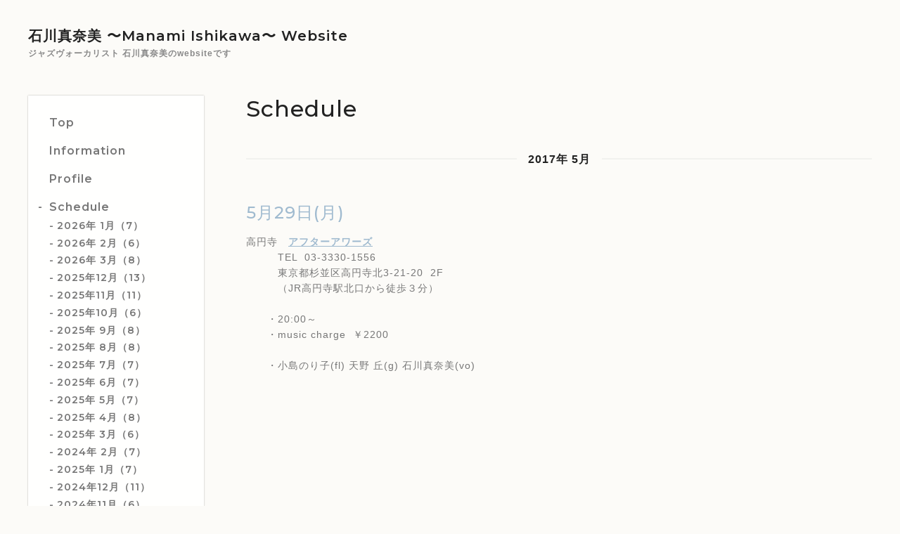

--- FILE ---
content_type: text/html; charset=utf-8
request_url: https://manami-voice.com/menu/479456
body_size: 7012
content:
<!DOCTYPE html>
<html lang="ja">

<head>
  <meta charset="utf-8">
  <!-- Silk: ver.201806270000 -->

  <title>5月29日(月) - 石川真奈美 〜Manami Ishikawa〜  Website</title>

  <meta name="viewport" content="width=device-width,initial-scale=1.0,minimum-scale=1.0">
  <meta name="description" content="高円寺　アフターアワーズ　　　TEL 03-3330-1556　　　東京都杉並区高円寺北3-21-20 2F　　　（JR高円寺駅北口から徒歩３分）　　・20:00～　　・music charge ￥2200...">
  <meta name="keywords" content="石川真奈美,Manami, Ishikawa, jazz,vocal,singer,ジャズ,ヴォーカル">

  <meta property="og:title" content="5月29日(月)">
  <meta property="og:image" content="">
  <meta property="og:site_name" content="石川真奈美 〜Manami Ishikawa〜  Website"> 
  <link rel="alternate" href="/feed.rss" type="application/rss+xml" title="石川真奈美 〜Manami Ishikawa〜  Website / RSS">
  <link rel="stylesheet" href="/js/theme_silk/swiper/swiper.min.css">
  <link rel="stylesheet" href="/js/theme_silk/colorbox/colorbox.css">
  <link rel="stylesheet" href="/style.css?462639-1533110087">
  <script src="/assets/jquery/jquery-3.3.1.min.js"></script>
</head>

<body id="menu">
  <div id="app" class="l-app">
    <header class="js-header l-header">
      <div class="c-container l-header__inner">
        <div class="l-header__brand">
          <div class="p-brand">
            <h1 class="p-brand__name">
              <a href="https://manami-voice.com">石川真奈美 〜Manami Ishikawa〜  Website</a>
            </h1>
            <div class="p-brand__description site_description">
              ジャズヴォーカリスト 石川真奈美のwebsiteです
            </div>
          </div>
        </div>
        <label for="l-drawer-state" class="l-header-button">
          <svg role="img" aria-hidden="true" class="c-icon l-header-button__icon">
            <use xlink:href="#navicon"></use>
          </svg>
          メニュー
        </label>

        <ul class="l-header-social">
          
          
          
        </ul>

      </div>
    </header>

    <input id="l-drawer-state" type="checkbox" class="c-overlay-checkbox l-drawer-state">
    <label for="l-drawer-state" aria-label="メニューを閉じる" class="c-overlay"></label>

    <nav class="l-drawer" role="navigation">
      <label for="l-drawer-state" class="l-drawer__close">
        <svg class="l-drawer__icon" role="img" aria-hidden="true">
          <use xlink:href="#cross"></use>
        </svg>
        メニューを閉じる
      </label>
      <div class="js-global-nav">
        <ul class="p-global-nav">
          
          <li class="navi_top">
            <a href="/" class="p-global-nav__item" >
              <span>Top</span>
            </a> 
          </li>
          
          <li class="navi_info">
            <a href="/info" class="p-global-nav__item" >
              <span>Information</span>
            </a> 
          </li>
          
          <li class="navi_free free_2046">
            <a href="/free/profile" class="p-global-nav__item" >
              <span>Profile</span>
            </a> 
          </li>
          
          <li class="navi_menu active">
            <a href="/menu" class="p-global-nav__item" >
              <span>Schedule</span>
            </a> <ul class="sub_navi">
<li><a href='/menu/c1292983'>2026年 1月（7）</a></li>
<li><a href='/menu/c1292984'>2026年 2月（6）</a></li>
<li><a href='/menu/c1292985'>2026年 3月（8）</a></li>
<li><a href='/menu/c1287882'>2025年12月（13）</a></li>
<li><a href='/menu/c1282669'>2025年11月（11）</a></li>
<li><a href='/menu/c1282668'>2025年10月（6）</a></li>
<li><a href='/menu/c1279463'>2025年 9月（8）</a></li>
<li><a href='/menu/c1275338'>2025年 8月（8）</a></li>
<li><a href='/menu/c1275337'>2025年 7月（7）</a></li>
<li><a href='/menu/c1271109'>2025年 6月（7）</a></li>
<li><a href='/menu/c1268930'>2025年 5月（7）</a></li>
<li><a href='/menu/c1264000'>2025年 4月（8）</a></li>
<li><a href='/menu/c1263999'>2025年 3月（6）</a></li>
<li><a href='/menu/c1260555'>2024年 2月（7）</a></li>
<li><a href='/menu/c1260554'>2025年 1月（7）</a></li>
<li><a href='/menu/c1250847'>2024年12月（11）</a></li>
<li><a href='/menu/c1249868'>2024年11月（6）</a></li>
<li><a href='/menu/c1245652'>2024年10月（8）</a></li>
<li><a href='/menu/c1241728'>2024年 9月（11）</a></li>
<li><a href='/menu/c1237813'>2024年 8月（5）</a></li>
<li><a href='/menu/c1230821'>2024年 7月（8）</a></li>
<li><a href='/menu/c1230820'>2024年 6月（6）</a></li>
<li><a href='/menu/c1226348'>2024年 5月（6）</a></li>
<li><a href='/menu/c1217829'>2024年 4月（8）</a></li>
<li><a href='/menu/c1213555'>2024年 3月（6）</a></li>
<li><a href='/menu/c1211241'>2024年 2月（5）</a></li>
<li><a href='/menu/c1211240'>2024年 1月（4）</a></li>
<li><a href='/menu/c1201637'>2023年12月（8）</a></li>
<li><a href='/menu/c1201636'>2023年11月（8）</a></li>
<li><a href='/menu/c1190244'>2023年10月（9）</a></li>
<li><a href='/menu/c1190243'>2023年 9月（7）</a></li>
<li><a href='/menu/c1179785'>2023年 8月（8）</a></li>
<li><a href='/menu/c1174856'>2023年 7月（10）</a></li>
<li><a href='/menu/c1168483'>2023年 6月（7）</a></li>
<li><a href='/menu/c1168476'>2023年 5月（5）</a></li>
<li><a href='/menu/c1157327'>2023年 4月（12）</a></li>
<li><a href='/menu/c1154148'>2023年 3月（7）</a></li>
<li><a href='/menu/c1154147'>2023年 2月（5）</a></li>
<li><a href='/menu/c1148616'>2023年 1月（7）</a></li>
<li><a href='/menu/c1137528'>2022年12月（6）</a></li>
<li><a href='/menu/c1128139'>2022年11月（9）</a></li>
<li><a href='/menu/c1128138'>2022年10月（5）</a></li>
<li><a href='/menu/c1120626'>2022年 9月（7）</a></li>
<li><a href='/menu/c1113086'>2022年 8月（8）</a></li>
<li><a href='/menu/c1104770'>2022年 7月（11）</a></li>
<li><a href='/menu/c1104769'>2022年 6月（8）</a></li>
<li><a href='/menu/c1099171'>2022年 5月（7）</a></li>
<li><a href='/menu/c1093939'>2022年 4月（9）</a></li>
<li><a href='/menu/c1087598'>2022年 3月（9）</a></li>
<li><a href='/menu/c1076359'>2022年 2月（10）</a></li>
<li><a href='/menu/c1076358'>2022年 1月（6）</a></li>
<li><a href='/menu/c1064402'>2021年12月（5）</a></li>
<li><a href='/menu/c1064401'>2021年11月（7）</a></li>
<li><a href='/menu/c1048895'>2021年10月（10）</a></li>
<li><a href='/menu/c1048894'>2021年 9月（7）</a></li>
<li><a href='/menu/c1030692'>2021年 8月（8）</a></li>
<li><a href='/menu/c1030691'>2021年 7月（10）</a></li>
<li><a href='/menu/c1030690'>2021年 6月（6）</a></li>
<li><a href='/menu/c1023940'>2021年 5月（9）</a></li>
<li><a href='/menu/c1010834'>2021年 4月（8）</a></li>
<li><a href='/menu/c1010833'>2021年 3月（8）</a></li>
<li><a href='/menu/c992950'>2021年 2月（7）</a></li>
<li><a href='/menu/c992949'>2021年 1月（10）</a></li>
<li><a href='/menu/c978894'>2020年12月（7）</a></li>
<li><a href='/menu/c978893'>2020年11月（6）</a></li>
<li><a href='/menu/c969682'>2020年10月（7）</a></li>
<li><a href='/menu/c963442'>2020年 9月（9）</a></li>
<li><a href='/menu/c935925'>2020年 8月（7）</a></li>
<li><a href='/menu/c935924'>2020年 7月（8）</a></li>
<li><a href='/menu/c935923'>2020年 6月（6）</a></li>
<li><a href='/menu/c920866'>2020年 5月（14）</a></li>
<li><a href='/menu/c911115'>2020年 4月（9）</a></li>
<li><a href='/menu/c911114'>2020年 3月（7）</a></li>
<li><a href='/menu/c688824'>2020年 2月（10）</a></li>
<li><a href='/menu/c688823'>2020年 1月（8）</a></li>
<li><a href='/menu/c667355'>2019年12月（9）</a></li>
<li><a href='/menu/c667354'>2019年11月（10）</a></li>
<li><a href='/menu/c660047'>2019年10月（9）</a></li>
<li><a href='/menu/c654038'>2019年 9月（8）</a></li>
<li><a href='/menu/c646750'>2019年 8月（11）</a></li>
<li><a href='/menu/c626759'>2019年 7月（13）</a></li>
<li><a href='/menu/c618112'>2019年 6月（11）</a></li>
<li><a href='/menu/c618111'>2019年 5月（14）</a></li>
<li><a href='/menu/c618011'>2019年 4月（11）</a></li>
<li><a href='/menu/c596908'>2019年 3月（14）</a></li>
<li><a href='/menu/c596907'>2019年 2月（10）</a></li>
<li><a href='/menu/c596906'>2019年 1月（11）</a></li>
<li><a href='/menu/c577655'>2018年12月（11）</a></li>
<li><a href='/menu/c577654'>2018年11月（9）</a></li>
<li><a href='/menu/c569340'>2018年10月（11）</a></li>
<li><a href='/menu/c555652'>2018年 9月（10）</a></li>
<li><a href='/menu/c544519'>2018年 8月（12）</a></li>
<li><a href='/menu/c544518'>2018年 7月（11）</a></li>
<li><a href='/menu/c534125'>2018年 6月（10）</a></li>
<li><a href='/menu/c534124'>2018年 5月（9）</a></li>
<li><a href='/menu/c519136'>2018年 4月（10）</a></li>
<li><a href='/menu/c505277'>2018年 3月（10）</a></li>
<li><a href='/menu/c502877'>2018年 2月（11）</a></li>
<li><a href='/menu/c502876'>2018年 1月（10）</a></li>
<li><a href='/menu/c491425'>2017年12月（11）</a></li>
<li><a href='/menu/c483473'>2017年11月（13）</a></li>
<li><a href='/menu/c476503'>2017年10月（8）</a></li>
<li><a href='/menu/c465643'>2017年 9月（12）</a></li>
<li><a href='/menu/c465642'>2017年 8月（12）</a></li>
<li><a href='/menu/c447300'>2017年 7月（10）</a></li>
<li><a href='/menu/c426440'>2017年 6月（13）</a></li>
<li><a href='/menu/c418524'>2017年 5月（11）</a></li>
<li><a href='/menu/c404630'>2017年 4月（12）</a></li>
<li><a href='/menu/c404629'>2017年 3月（12）</a></li>
<li><a href='/menu/c387762'>2017年 2月（12）</a></li>
<li><a href='/menu/c387761'>2017年 1月（9）</a></li>
<li><a href='/menu/c365760'>2016年12月（16）</a></li>
<li><a href='/menu/c365254'>2016年11月（13）</a></li>
<li><a href='/menu/c351591'>2016年10月（16）</a></li>
<li><a href='/menu/c343628'>2016年 9月（14）</a></li>
<li><a href='/menu/c343627'>2016年 8月（11）</a></li>
<li><a href='/menu/c330528'>2016年 7月（11）</a></li>
<li><a href='/menu/c322174'>2016年 6月（16）</a></li>
<li><a href='/menu/c322165'>2016年 5月（11）</a></li>
<li><a href='/menu/c310470'>2016年 4月（11）</a></li>
<li><a href='/menu/c306271'>2016年 3月（14）</a></li>
<li><a href='/menu/c302026'>2016年 2月（12）</a></li>
<li><a href='/menu/c302025'>2016年 1月（14）</a></li>
<li><a href='/menu/c289535'>2015年12月（14）</a></li>
<li><a href='/menu/c289534'>2015年11月（14）</a></li>
<li><a href='/menu/c289257'>2015年10月（14）</a></li>
<li><a href='/menu/c285176'>2015年 9月（16）</a></li>
<li><a href='/menu/c280133'>2015年 8月（14）</a></li>
<li><a href='/menu/c276071'>2015年 7月（14）</a></li>
<li><a href='/menu/c268248'>2015年 6月（14）</a></li>
<li><a href='/menu/c268247'>2015年 5月（13）</a></li>
<li><a href='/menu/c259541'>2015年 4月（9）</a></li>
<li><a href='/menu/c259540'>2015年 3月（13）</a></li>
<li><a href='/menu/c254093'>2015年 2月（14）</a></li>
<li><a href='/menu/c254092'>2015年 1月（8）</a></li>
<li><a href='/menu/c245548'>2014年12月（15）</a></li>
<li><a href='/menu/c245547'>2014年11月（13）</a></li>
<li><a href='/menu/c238383'>2014年10月（16）</a></li>
<li><a href='/menu/c235140'>2014年 9月（12）</a></li>
<li><a href='/menu/c230093'>2014年 8月（13）</a></li>
<li><a href='/menu/c212707'>2014年 7月（13）</a></li>
<li><a href='/menu/c212706'>2014年 6月（10）</a></li>
<li><a href='/menu/c207636'>2014年 5月（16）</a></li>
<li><a href='/menu/c203863'>2014年 4月（8）</a></li>
<li><a href='/menu/c203862'>2014年 3月（10）</a></li>
<li><a href='/menu/c195356'>2014年 2月（8）</a></li>
<li><a href='/menu/c195355'>2014年 1月（8）</a></li>
<li><a href='/menu/c184313'>2013年12月（12）</a></li>
<li><a href='/menu/c179571'>2013年11月（11）</a></li>
<li><a href='/menu/c175497'>2013年10月（9）</a></li>
<li><a href='/menu/c175495'>2013年 9月（9）</a></li>
<li><a href='/menu/c172258'>2013年 8月（4）</a></li>
<li><a href='/menu/c161813'>2013年 7月（8）</a></li>
<li><a href='/menu/c161812'>2013年 6月（5）</a></li>
<li><a href='/menu/c155458'>2013年 5月（9）</a></li>
<li><a href='/menu/c152297'>2013年 4月（8）</a></li>
<li><a href='/menu/c145656'>2013年 3月（8）</a></li>
<li><a href='/menu/c145654'>2013年 2月（6）</a></li>
<li><a href='/menu/c144874'>2013年 1月（3）</a></li>
<li><a href='/menu/c132499'>2012年12月（6）</a></li>
<li><a href='/menu/c132498'>2012年11月（8）</a></li>
<li><a href='/menu/c128500'>2012年10月（4）</a></li>
<li><a href='/menu/c124032'>2012年 9月（4）</a></li>
<li><a href='/menu/c117587'>2012年 8月（5）</a></li>
<li><a href='/menu/c117586'>2012年 7月（4）</a></li>
<li><a href='/menu/c105016'>2012年 6月（5）</a></li>
<li><a href='/menu/c102506'>2012年 5月（4）</a></li>
<li><a href='/menu/c102505'>2012年 4月（5）</a></li>
<li><a href='/menu/c90634'>2012年 3月（2）</a></li>
<li><a href='/menu/c90633'>2012年 2月（4）</a></li>
<li><a href='/menu/c90632'>2012年 1月（4）</a></li>
<li><a href='/menu/c83964'>2011年 12月（6）</a></li>
<li><a href='/menu/c83963'>2011年 11月（2）</a></li>
<li><a href='/menu/c80894'>2011年 10月（3）</a></li>
<li><a href='/menu/c74243'>2011年 9月（4）</a></li>
<li><a href='/menu/c71566'>2011年 8月（5）</a></li>
<li><a href='/menu/c67627'>2011年 7月（4）</a></li>
<li><a href='/menu/c63806'>2011年 6月（4）</a></li>
<li><a href='/menu/c60432'>2011年 5月（5）</a></li>
<li><a href='/menu/c56003'>2011年 4月（4）</a></li>
<li><a href='/menu/c52879'>2011年 3月（6）</a></li>
<li><a href='/menu/c47511'>2011年 2月（5）</a></li>
<li><a href='/menu/c47510'>2011年 1月（3）</a></li>
<li><a href='/menu/c1128141'>2010年（41）</a></li>
</ul>

          </li>
          
          <li class="navi_photo">
            <a href="/photo" class="p-global-nav__item" >
              <span>Discography</span>
            </a> 
          </li>
          
          <li class="navi_links links_48316">
            <a href="https://manami-voice.booth.pm" class="p-global-nav__item" target="_blank">
              <span>CD販売サイト</span>
            </a> 
          </li>
          
          <li class="navi_free free_418376">
            <a href="/free/link" class="p-global-nav__item" >
              <span>YouTube & Streaming</span>
            </a> 
          </li>
          
          <li class="navi_free free_113182">
            <a href="/free/lesson" class="p-global-nav__item" >
              <span>Lesson</span>
            </a> 
          </li>
          
          <li class="navi_contact">
            <a href="/contact" class="p-global-nav__item" >
              <span>Mail</span>
            </a> 
          </li>
          
          <li class="navi_links links_22424">
            <a href="https://www.facebook.com/manami.voice/" class="p-global-nav__item" target="_blank">
              <span>Blog</span>
            </a> 
          </li>
          
          <li class="navi_links links_2469">
            <a href="http://twitter.com/singing_manami" class="p-global-nav__item" target="_blank">
              <span>twitter</span>
            </a> 
          </li>
          
          <li class="navi_links links_6778">
            <a href="http://www.facebook.com/profile.php?id=100001679462892" class="p-global-nav__item" target="_blank">
              <span>Facebook</span>
            </a> 
          </li>
          
          <li class="navi_links links_926">
            <a href="https://www.facebook.com/ai.vocalunit/" class="p-global-nav__item" target="_blank">
              <span>vocal unit｢ａ・ｉ｣information</span>
            </a> 
          </li>
          
        </ul>
        <ul class="p-global-nav">
          <li class="shop_rss">
            <a href="/feed.rss" class="p-global-nav__item">
              <span>RSSフィード</span>
            </a>
          </li>
          <li class="p-global-nav__qr qr_area">
            <div>
              <label for="l-modal-state" aria-label="モバイルQRコードを表示する" class="p-global-nav__item" onclick="showModal(this)">
                <span>モバイルサイト</span>
              </label>
            </div>
            <div class="c-hidden-source">
              <div class="l-modal__body">
                <div class="l-modal__image">
                  <img src="//r.goope.jp/qr/manami"width="100" height="100" />
                </div>
                <div class="l-modal__content">
                  <h2>
                    石川真奈美 〜Manami Ishikawa〜  Website
                  </h2>
                  <p class="l-modal__text">
                    お使いのデバイスからQRコードを読み込んでください。
                  </p>
                </div>
                <label for="l-modal-state" class="l-modal__close-button">
                  <svg class="c-icon" role="img" aria-hidden="true">
                    <use xlink:href="#cross"></use>
                  </svg>
                </label>
              </div>
            </div>
          </li>
        </ul>
      </div>

    </nav>

    <header class="p-top-brand">
      <div class="p-brand">
        <h1 class="p-brand__name">
          <a href="https://manami-voice.com">石川真奈美 〜Manami Ishikawa〜  Website</a>
        </h1>
        <div class="p-brand__description site_description">
          ジャズヴォーカリスト 石川真奈美のwebsiteです
        </div>
      </div>
    </header>

    

    


    

    
    <div class="c-container c-container--flex">
      <div class="l-side">
        <nav class="js-side">
        </nav>
      </div>
      <main role="main" class="l-main">
        <section class="c-section">
          <h2 class="c-section__heading">
            Schedule
          </h2>
          
          <h3 class="c-section__category-heading">
            <span>
              2017年 5月
            </span>
          </h3>
          
          <section class="c-chapter">
            <h4 class="c-chapter__heading">
              <a href="/menu/479456">5月29日(月)</a>
            </h4>
            <div class="c-article c-article--type-thumb">
              <div class="c-article__image c-article__image--type-thumb">
                <img src="" alt="">
              </div>
              <div class="c-article__content c-article__content--type-thumb">
                <div class="p-menu">
                  <div class="p-menu__price">
                    
                    <span></span>
                  </div>
                  <div class="p-menu__body wysiwyg js-wysiwyg">
                    <p>高円寺　<a title="アフターアワーズ" href="http://www.afterhours-1975.com" target="_blank"><strong>アフターアワーズ</strong></a><br />　　　TEL &nbsp;03-3330-1556<br />　　　東京都杉並区高円寺北3-21-20 &nbsp;2F<br />　　　（JR高円寺駅北口から徒歩３分）<br /><br />　　・20:00～<br />　　・music charge &nbsp;￥2200<br /><br />　　・小島のり子(fl) 天野&nbsp;丘(g) 石川真奈美(vo)</p><p>&nbsp;</p>
                  </div>
                </div>
              </div>
            </div>
          </section>
          
          
          <div class="p-pager-wrapper js-pager-wrapper"></div>
        </section>
      </main>
    </div>
    

    

    

    

    

    

    

    <footer class="l-sub-footer">
      <div class="c-container js-append-contact">
      </div>
      <div class="c-container">
        <div id="navi_parts">
<div class="navi_parts_detail">
<a href="http://manami-voice.com/"><img src="//cdn.goope.jp/1670/111218234350n4v2.jpg" alt="" /></a>
</div>
</div>

      </div>
    </footer>

    <footer class="l-footer">
      <div class="c-container l-footer__inner">
        <div class="l-footer__pagetop">
          <a href="#top">
            <svg class="c-icon" role="img" aria-hidden="true">
              <use xlink:href="#angle-up"></use>
            </svg>
            page top
          </a>
        </div>
        <div class="counter_area">
          <dl class="p-counter">
            <div class="p-counter__unit">
              <dt class="p-counter__label">today</dt>
              <dd class="p-counter__value">
                269
              </dd>
            </div>
            <div class="p-counter__unit">
              <dt class="p-counter__label">yesterday</dt>
              <dd class="p-counter__value">
                2035
              </dd>
            </div>
            <div class="p-counter__unit">
              <dt class="p-counter__label">total</dt>
              <dd class="p-counter__value">
                2837193
              </dd>
            </div>
          </dl>
        </div>

        <p class="copyright">
          &copy;2026
          <a href="https://manami-voice.com">manami ishikawa</a>. All Rights Reserved.
        </p>
        <p class="powered">
          Powered by
          <a href="https://goope.jp/">グーペ</a> /
          <a href="https://admin.goope.jp/">管理ページ</a>
        </p>
      </div>
    </footer>

    <input id="l-modal-state" type="checkbox" class="c-overlay-checkbox l-modal-state">
    <label for="l-modal-state" aria-label="モーダルを閉じる" class="c-overlay"></label>
    <div class="l-modal">
      <div class="l-modal__container js-modal__container">
        <label for="l-modal-state" class="l-modal__close-button">
          <svg class="c-icon" role="img" aria-hidden="true">
            <use xlink:href="#cross"></use>
          </svg>
        </label>
      </div>
    </div>

  </div>

  <script src="/js/theme_silk/headroom.min.js"></script>
  <script src="/js/theme_silk/colorbox/jquery.colorbox-min.js"></script>

  <svg xmlns="http://www.w3.org/2000/svg" style="display:none">
    <symbol id="angle-left" viewBox="0 0 1792 1792">
      <path d="M1203 544q0 13-10 23L800 960l393 393q10 10 10 23t-10 23l-50 50q-10 10-23 10t-23-10L631 983q-10-10-10-23t10-23l466-466q10-10 23-10t23 10l50 50q10 10 10 23z"
      />
    </symbol>
    <symbol id="angle-right" viewBox="0 0 1792 1792">
      <path d="M1171 960q0 13-10 23l-466 466q-10 10-23 10t-23-10l-50-50q-10-10-10-23t10-23l393-393-393-393q-10-10-10-23t10-23l50-50q10-10 23-10t23 10l466 466q10 10 10 23z"
      />
    </symbol>
    <symbol id="angle-up" viewBox="0 0 1792 1792">
      <path d="M1395 1184q0 13-10 23l-50 50q-10 10-23 10t-23-10L896 864l-393 393q-10 10-23 10t-23-10l-50-50q-10-10-10-23t10-23l466-466q10-10 23-10t23 10l466 466q10 10 10 23z"
      />
    </symbol>
    <symbol id="arrow-right" viewBox="0 0 8 8">
      <path d="M3.613 0L2.98.633l2.918 2.92H.012v.895h5.886L2.98 7.367 3.613 8l4-4z" fill-rule="nonzero" />
    </symbol>
    <symbol id="cross" viewBox="0 0 10 10">
      <path d="M10 1.026L8.974 0 5 3.974 1.026 0 0 1.026 3.974 5 0 8.974 1.026 10 5 6.026 8.974 10 10 8.974 6.026 5z" fill-rule="nonzero"
      />
    </symbol>
    <symbol id="facebook-square" viewBox="0 0 1792 1792">
      <path d="M1376 128q119 0 203.5 84.5T1664 416v960q0 119-84.5 203.5T1376 1664h-188v-595h199l30-232h-229V689q0-56 23.5-84t91.5-28l122-1V369q-63-9-178-9-136 0-217.5 80T948 666v171H748v232h200v595H416q-119 0-203.5-84.5T128 1376V416q0-119 84.5-203.5T416 128h960z"
      />
    </symbol>
    <symbol id="home" viewBox="0 0 640 640">
      <path d="M597.504 352H544v192c0 14.24-6.208 32-32 32H384V384H256v192H128c-25.792 0-32-17.76-32-32V352H42.496c-19.136 0-15.04-10.368-1.92-23.936L297.344 71.04c6.24-6.464 14.432-9.664 22.656-9.984 8.224.32 16.416 3.488 22.656 9.984l256.736 256.992c13.152 13.6 17.248 23.968-1.888 23.968z"
      />
    </symbol>
    <symbol id="instagram" viewBox="0 0 1792 1792">
      <path d="M1152 896q0-106-75-181t-181-75-181 75-75 181 75 181 181 75 181-75 75-181zm138 0q0 164-115 279t-279 115-279-115-115-279 115-279 279-115 279 115 115 279zm108-410q0 38-27 65t-65 27-65-27-27-65 27-65 65-27 65 27 27 65zM896 266q-7 0-76.5-.5t-105.5 0-96.5 3-103 10T443 297q-50 20-88 58t-58 88q-11 29-18.5 71.5t-10 103-3 96.5 0 105.5.5 76.5-.5 76.5 0 105.5 3 96.5 10 103T297 1349q20 50 58 88t88 58q29 11 71.5 18.5t103 10 96.5 3 105.5 0 76.5-.5 76.5.5 105.5 0 96.5-3 103-10 71.5-18.5q50-20 88-58t58-88q11-29 18.5-71.5t10-103 3-96.5 0-105.5-.5-76.5.5-76.5 0-105.5-3-96.5-10-103T1495 443q-20-50-58-88t-88-58q-29-11-71.5-18.5t-103-10-96.5-3-105.5 0-76.5.5zm768 630q0 229-5 317-10 208-124 322t-322 124q-88 5-317 5t-317-5q-208-10-322-124t-124-322q-5-88-5-317t5-317q10-208 124-322t322-124q88-5 317-5t317 5q208 10 322 124t124 322q5 88 5 317z"
      />
    </symbol>
    <symbol id="navicon" viewBox="0 0 1792 1792">
      <path d="M1664 1344v128q0 26-19 45t-45 19H192q-26 0-45-19t-19-45v-128q0-26 19-45t45-19h1408q26 0 45 19t19 45zm0-512v128q0 26-19 45t-45 19H192q-26 0-45-19t-19-45V832q0-26 19-45t45-19h1408q26 0 45 19t19 45zm0-512v128q0 26-19 45t-45 19H192q-26 0-45-19t-19-45V320q0-26 19-45t45-19h1408q26 0 45 19t19 45z"
      />
    </symbol>
    <symbol id="print" viewBox="0 0 768 768">
      <path d="M576 96v127.5H192V96h384zm31.5 288c18 0 33-13.5 33-31.5s-15-33-33-33-31.5 15-31.5 33 13.5 31.5 31.5 31.5zm-96 223.5v-159h-255v159h255zm96-351c52.5 0 96 43.5 96 96v192H576V672H192V544.5H64.5v-192c0-52.5 43.5-96 96-96h447z"
      />
    </symbol>
    <symbol id="sort" viewBox="0 0 24 24">
      <path d="M12 0l8 10H4l8-10zm8 14H4l8 10 8-10z" />
    </symbol>
    <symbol id="twitter" viewBox="0 0 1792 1792">
      <path d="M1684 408q-67 98-162 167 1 14 1 42 0 130-38 259.5T1369.5 1125 1185 1335.5t-258 146-323 54.5q-271 0-496-145 35 4 78 4 225 0 401-138-105-2-188-64.5T285 1033q33 5 61 5 43 0 85-11-112-23-185.5-111.5T172 710v-4q68 38 146 41-66-44-105-115t-39-154q0-88 44-163 121 149 294.5 238.5T884 653q-8-38-8-74 0-134 94.5-228.5T1199 256q140 0 236 102 109-21 205-78-37 115-142 178 93-10 186-50z"
      />
    </symbol>
  </svg>
  <div class="c-hidden-source">
    

    <ul>
      <li class="p-top-info-list__item js-today-schedule today_area">
        
        <span class="p-top-info-list__date">
          <span class="p-top-info-list__label js-top-info-list__label"></span>2026.01.20 Tuesday
        </span>
        <a href="" class="p-top-info-list__link" data-schedule-title="">
           
        </a>
        
      </li>
    </ul>

    <div class="js-top-about__address">
      <h2 class="c-section__heading shop_name">
        manami ishikawa
      </h2>
      <div class="p-top-about__content">
        <p class="shop_tel">
          
        </p>
      </div>
    </div>
  </div>


  <script>
    function appendGlobalNav() {
      var navSource = document.querySelector('.js-global-nav');
      var sideNav = document.querySelector('.js-side');
      if (navSource != null && sideNav != null) {
        var navCopy = navSource.cloneNode(true);
        sideNav.appendChild(navCopy);
      }
    }

    function appendTodaySchedule() {
      var todayScheduleSource = document.querySelector('.js-today-schedule');
      var topInfoList = document.querySelector('.js-top-info-list');
      if (todayScheduleSource != null && todayScheduleSource.lastElementChild.dataset.scheduleTitle) {
        var label = document.querySelector('.navi_calendar').firstElementChild.textContent;
        document.querySelector('.js-top-info-list__label').textContent = label;
        if (topInfoList != null) {
          topInfoList.insertBefore(todayScheduleSource, topInfoList.firstChild);
        } else if (document.querySelector('.js-today-schedule-section') != null) {
          document.querySelector('.js-today-schedule-section').appendChild(todayScheduleSource);
        }
      }
    }

    function appendTopAbout() {
      var topAboutSource = document.querySelector('.js-top-about__address');
      var topAboutContent = document.querySelector('.js-about__body');
      if (topAboutSource != null && topAboutContent != null) {
        topAboutContent.appendChild(topAboutSource);
      }
    }

    function appendTopSocialWidget() {
      var socialWidgetSource = document.querySelector('#social_widgets');
      var topAboutBody = document.querySelector('.js-about__body');
      if (socialWidgetSource != null && topAboutBody != null) {
        topAboutBody.appendChild(socialWidgetSource);
      }
    }

    function appendPager() {
      var pagerSource = document.querySelector('.js-pager');
      var pagerWrapper = document.querySelector('.js-pager-wrapper');
      if (pagerSource != null && pagerWrapper != null) {
        pagerWrapper.appendChild(pagerSource);
      }
    }

    function wysiwygTableWrap() {
      var table = document.querySelectorAll('.js-wysiwyg table');
      for (var i = 0; i < table.length; i++) {
        table[i].outerHTML = '<div class="wysiwyg-table">' + table[i].outerHTML + '</div>';
      }
    }

    function headroomInit() {
      var headerElem = document.querySelector('.js-header');
      var headroom = new Headroom(headerElem, {
        'tolerance': 5,
        'classes': {
          'unpinned': 'l-header--hidden'
        }
      });
      headroom.init();
    }

    function colorBox() {
      $('.js-colorbox').colorbox({
        rel: function () {
          return $(this).attr('rel');
        },
        photo: true,
        maxWidth: '100%',
        maxHeight: '100%',
        transition: 'elastic',
        fixed: true
      });
    }

    appendGlobalNav();
    appendTodaySchedule();
    appendTopAbout();
    appendTopSocialWidget();
    appendPager();
    headroomInit();
    colorBox();
    wysiwygTableWrap();

    function showModal(button) {
      var modalSource = button.parentNode.nextElementSibling.firstElementChild;
      var modalCopy = modalSource.cloneNode(true);
      document.querySelector('.js-modal__container').textContent = null;
      document.querySelector('.js-modal__container').appendChild(modalCopy);
    }
  </script>

</body>

</html>
